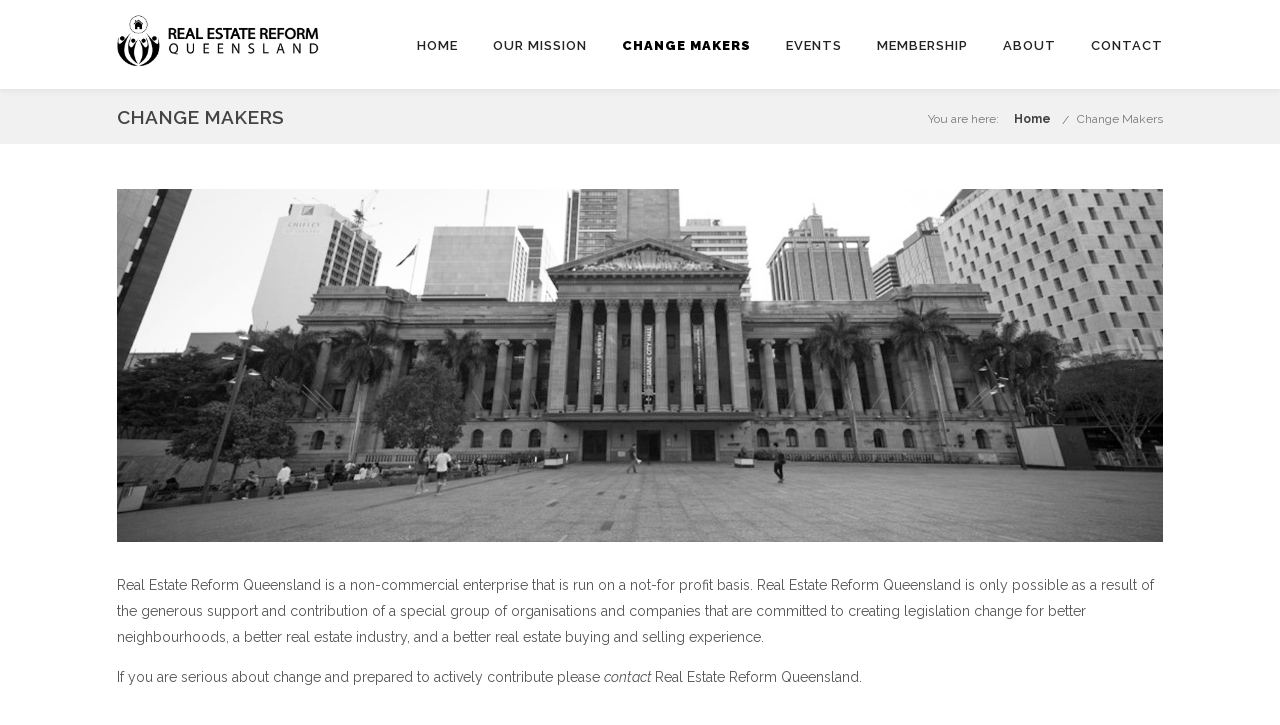

--- FILE ---
content_type: text/html; charset=UTF-8
request_url: https://realestatereform.org/change-makers/
body_size: 16573
content:

<!DOCTYPE html>

<html lang="en-US" class="css3transitions">
 
<head>
<!-- Google Tag Manager -->
                        <script>(function(w,d,s,l,i){w[l]=w[l]||[];w[l].push({'gtm.start':
                        new Date().getTime(),event:'gtm.js'});var f=d.getElementsByTagName(s)[0],
                        j=d.createElement(s),dl=l!='dataLayer'?'&l='+l:'';j.async=true;j.src=
                        'https://www.googletagmanager.com/gtm.js?id='+i+dl;f.parentNode.insertBefore(j,f);
                        })(window,document,'script','dataLayer','GTM-56B7PTG');</script>
                        <!-- End Google Tag Manager -->
    <meta charset="UTF-8" />

    

    <!-- Responsive Meta -->
     <meta name="viewport" content="width=device-width, initial-scale=1, maximum-scale=1"> 
    <!-- Pingback URL -->
    <link rel="pingback" href="https://realestatereform.org/xmlrpc.php" />

    <!-- Le HTML5 shim, for IE6-8 support of HTML5 elements -->

	<!--[if lt IE 9]>

	<script src="http://html5shim.googlecode.com/svn/trunk/html5.js"></script>

	<![endif]-->

    
<style type="text/css">
  	 p a{color: #10b8c7 !important;}
  	 p a:hover{color: #ad3841}
	 aside ul li{border-bottom:1px solid #e7e7e7;}
	 aside .tagcloud a:hover, .nav-growpop .icon-wrap, .woocommerce .widget_price_filter .ui-slider .ui-slider-range, .woocommerce-page .widget_price_filter .ui-slider .ui-slider-range, .woocommerce #content .quantity .minus:hover, .woocommerce #content .quantity .plus:hover, .woocommerce .quantity .minus:hover, .woocommerce .quantity .plus:hover, .woocommerce-page #content .quantity .minus:hover, .woocommerce-page #content .quantity .plus:hover, .woocommerce-page .quantity .minus:hover, .woocommerce-page .quantity .plus:hover{background:#ad3841;} 
	 .nav-growpop .icon-wrap{border:0px solid #ad3841;}
	 .accordion.style_1 .accordion-heading.in_head .accordion-toggle:before, .accordion.style_2 .accordion-heading.in_head .accordion-toggle:before, .accordion.style_3 .accordion-heading.in_head .accordion-toggle:before, .footer_social_icons.circle li:hover{background-color:#ad3841;} 
	 nav .menu li > ul.sub-menu li{border-bottom:1px solid #222222;}
	 .codeless_slider .swiper-slide .buttons a.bordered:hover, .header_12 .full_nav_menu nav ul > li:hover, .header_12 .full_nav_menu nav ul > li.current-menu-item, .header_12 .full_nav_menu nav ul > li.current-menu-parent, .header_12 .full_nav_menu nav ul > li:hover{background:#ad3841;}
	 .services_steps .icon_wrapper, .accordion.style_1 .accordion-heading.in_head .accordion-toggle:before{border:1px solid #ad3841;}
	 .blog-article.timeline-style .timeline .date, aside #s, #respond textarea, #respond input[type="text"], .recent_news.events .blog-item, .sticky,.post-password-form input[type="password"]{border:1px solid #e7e7e7;}
	 .recent_news.events .link, .header_12 .full_nav_menu nav ul > li{border-left:1px solid #e7e7e7;}
	 .header_12 .full_nav_menu nav ul > li:last-child{border-right:1px solid #e7e7e7; padding-right:20px !important;}
	 .timeline-border{background:#e7e7e7;}
	 	 .portfolio-item.basic .link, .skill .prog, .codeless_slider .swiper-slide .buttons.colors-light a.colored, .recent_news.events .blog-item:hover .link{background:#ad3841;}
	 .services_medium.style_1:hover .icon_wrapper, .services_medium.style_3:hover .icon_wrapper{background:#ad3841 !important;}
	 .services_medium.style_3:hover .icon_wrapper{border:2px solid #ad3841 !important;}
	 .blog-article .media .overlay{background:rgba(173, 56, 65, 0.8);}
	 .list li.titledesc dl dt .circle, .header_12 .after_navigation_widgetized #s{border:1px solid #e7e7e7;}
	 .blockquote{border-left:2px solid #ad3841;}
	 .header_page h1{line-height:80px;}
	 .services_media.style_2 h5{ 
		background:#ad3841;
	 }
	 .services_small .content div, .comment .comment_text{line-height: 26px;}
	  	 .services_large:hover .icon_wrapper, .services_steps:hover .icon_wrapper {background: #ad3841 ;}
	 .section-style.borders, .header_12 .full_nav_menu{border-top:1px solid #e7e7e7; border-bottom:1px solid #e7e7e7}
	 #comments{border-top:1px solid #e7e7e7;}
	 .not_found .search_field input[type="text"]{border:1px solid #e7e7e7;}
	 .background--dark nav .menu > li > a:hover, .background--dark header#header .header_tools .vert_mid > a:hover, .background--dark header#header .header_tools .vert_mid .cart .cart_icon:hover, .tabbable.style_1.tabs-left .nav-tabs li.active a, .contact_information dt i{color:#ad3841 !important;}
	 .social_icons_sc i:hover, .tabbable.tabs-top.style_1 .nav.nav-tabs li.active a, .vc_tta-tab.vc_active a .vc_tta-title-text {color:#ad3841;}
	  
	 .header_1.fullwidth_slider_page .top_wrapper, .header_4.fullwidth_slider_page .top_wrapper, .header_5.fullwidth_slider_page .top_wrapper,.header_5.page_header_yes .top_wrapper, .header_11.fullwidth_slider_page .top_wrapper{
	 	padding-top:150px;
	 }
	 	 .header_2 nav .menu>li.current-menu-item, .header_2 nav .menu>li.current-menu-parent, .header_2 nav .menu>li:hover{border-top:3px solid #ad3841;}
	 .header_2 nav .codeless_custom_menu_mega_menu{border-top:2px solid #ad3841;}
	 .header_2 nav .menu > li > ul.sub-menu{border-top:2px solid #ad3841;}

	 .header_3 nav .menu>li.current-menu-item, .header_3 nav .menu>li.current-menu-parent, .header_3 nav .menu>li:hover{border-top:3px solid #ad3841;}
	 .header_3 nav .codeless_custom_menu_mega_menu{border-top:2px solid #ad3841;}
	 .header_3 nav .menu > li > ul.sub-menu{border-top:2px solid #ad3841;} 
	   
	 .header_4 nav .menu li > ul, .header_4 nav .menu>li:hover, .header_4 nav .menu>li.current-menu-item, .header_4 nav .menu>li.current-menu-parent, .header_4 .codeless_custom_menu_mega_menu, .header_4 .codeless_custom_menu_mega_menu{background:rgba(34, 34, 34, 0.90) !important;}
	    
	 .header_4 .codeless_custom_menu_mega_menu ul.sub-menu{
	 	background:transparent !important; 
	 }
	 .header_4 nav .menu>li:hover a, .header_4 nav .menu>li.current-menu-item a, .header_4 nav .menu>li.current-menu-parent a{color:#fff;}
	 .header_4 nav .menu li > ul.sub-menu li{border-bottom:1px solid rgba(34,34,34,0);}
	 .header_4 .header_page.with_subtitle .titles{margin-top:75px;}
	 
	 .header_8 nav .menu>li.current-menu-item, .header_8 nav .menu>li.current-menu-parent, .header_8 nav .menu>li:hover{border-bottom:3px solid #ad3841;}
	 .header_9 nav .menu>li.current-menu-item > a, .header_9 nav .menu>li.current-menu-parent > a , .header_9 nav .menu>li > a:hover{border-bottom:1px solid #ad3841;}
	 
	 .header_10 .full_nav_menu .container{border-top:1px solid #e7e7e7;border-bottom:1px solid #e7e7e7;}
	 	 .header_10 .full_nav_menu .container{border-top:1px solid #e7e7e7;border-bottom:1px solid #e7e7e7;}
	 	 .header_11.sticky_header nav.left .menu > li:last-child{padding-right:20px; margin-right:; }
	 
	 	 .woocommerce ul.products li.product:hover .overlay, .woocommerce-page ul.products li.product:hover .overlay{background:rgba(255,255,255, 0.89 );}
	 .woocommerce #content div.product p.price, .woocommerce #content div.product span.price, .woocommerce div.product p.price, .woocommerce div.product span.price, .woocommerce-page #content div.product p.price, .woocommerce-page #content div.product span.price, .woocommerce-page div.product p.price, .woocommerce-page div.product span.price, .woocommerce .star-rating span, .woocommerce-page .star-rating span, .recent_news.events .link i{color: #ad3841;}
	 .header_tools .cart .checkout{
	 	border-top:1px solid #222222;
	 }
	 .header_tools .cart_icon i:before{line-height:20px;}
	  .header_tools .cart .content .cart_item{
	  	border-bottom:1px solid #222222;
	  }
	   .header_tools .cart .content .cart_item .description .price, .header_tools .cart .content .cart_item .description .price .amount, .header_tools .cart .cart_item .remove:after{
	  	color:#888;
	  }
	  .header_tools .cart .content .cart_item .description .title, .header_tools .cart .checkout .subtotal{
	  	color:#fff;
	  }
	  .header_tools .cart .content .cart_item .description .title:hover, .header_tools .cart .cart_item .remove:hover:after{color:#ad3841;}
	 .tabbable.style_1 .nav-tabs li a{font-weight: 600}
	 .portfolio-item.grayscale .project:after{
  		border-color: transparent transparent #ffffff transparent;
	 }

	 #logo img{margin-top:-80px; }
	 .portfolio_single ul.info li .title{
	 	text-transform: uppercase;
	 	font-weight: 	 }

	 .tabbable.tabs-top.style_1 .nav.nav-tabs li a{
	 	text-transform: uppercase;
	 }
	 .woocommerce #review_form #respond textarea, .woocommerce-page #review_form #respond textarea,.side-nav,.wpcf7-form-control-wrap input, .wpcf7-form-control-wrap textarea, .select2-drop-active, .woocommerce .woocommerce-ordering, .woocommerce-page .woocommerce-ordering, .woocommerce .woocommerce-error, .woocommerce .woocommerce-info, .woocommerce .woocommerce-message, .woocommerce-page .woocommerce-error, .woocommerce-page .woocommerce-info, .woocommerce-page .woocommerce-message, #mc_signup_form .mc_input{
		border:1px solid #e7e7e7 !important;
	 }

	 .side-nav li{
	 	border-bottom:1px solid #e7e7e7;
	 }

	 footer .widget_search input[type="text"]{
	 	background:#222222;
	 	color:#ffffff;
	 }

	 .codeless_news_slider .swiper-slide h1, .codeless_news_slider .featured_posts .featured h4{
	 	background:rgba(173, 56, 65, 0.8);
	 }

	 .extra_navigation h5.widget-title{
	 	text-transform:uppercase;
	 	font-weight:;
	 	font-size:15px;
	 	letter-spacing: :1px;
	 	line-height:20px;
	 }

	 .blog-article.grid-style .content h1, .latest_blog .blog-item .content h4, .recent_news .blog-item h4, .recent_news.events .blog-item dt .date{text-transform: uppercase}

	 .latest_blog .blog-item .content h4{font-weight:700;}
	 
	 .price_table  h1, .price_table .list ul li:before{color:#ad3841;}

	 .price_table.highlighted .price, .side-nav li.current_page_item, .p_pagination .pagination .current, .p_pagination .pagination a:hover{background:#ad3841;}
	
	 .btn-bt.business{
	 				color: #ffffff ;
				
													background: rgba(173,56,65, 0.70) ;
							
		
													border-color: rgba(68,68,68, 0.00) ;
					
					font-size: 13px ;
		
		
					text-transform: uppercase ;
		
					letter-spacing: 1px ;
			 }
	 
	 .btn-bt.business:hover{
	 		 		color: #ffffff ;
		
	 	 
	 				 						background: rgba(214,62,72, 1) ;
			
		
		
													border-color: rgba(68,68,68, 0.00) ;
				
			 }

	 .light .btn-bt.business, .fullscreen-blog-article .content.background--dark .btn-bt{
		
			 		color: #ffffff ;
		
																	background: rgba(173,56,65, 1.00) ;
					
													border-color: rgba(255,255,255, 0.00) ;
					
	 }

	 .light .btn-bt.business:hover, .fullscreen-blog-article .content.background--dark .btn-bt:hover{
		
			 		color: #ad3841 ;
		
													background: rgba(255,255,255, 1) ;
					
													border-color: rgba(255,255,255, 1) ;
					
	 }


	 	 	.fullscreen-blog-article .content{padding:4%;}
	 

	 
	@media (max-width: 979px) {
		 .header_5 .background--dark nav .menu > li > a{
		 	color: #222222 !important;
		 }
	}

	

	/* Layout Inner Container */

		@media (min-width: 981px) and (max-width: 1100px) {
		.container{	width:87% !important ; }
	}
	@media (min-width: 768px){
		.container{			
			max-width: 1100px !important;
		}
		.row .span12{
			width:100%; 
			margin-left:0 !important;
			padding-left:20px;
			box-sizing: border-box;
			-webkit-box-sizing: border-box;
			-moz-box-sizing: border-box;
		}
	}

	
	
	@media (min-width: 1101px) {
		.container{
							width:87%;
				max-width: 1100px !important;
					}

		.row .span12{
			
							width:100%;
				margin-left:0 !important;
				padding-left:20px;
				box-sizing: border-box;
				-webkit-box-sizing: border-box;
				-moz-box-sizing: border-box;
					}
		.testimonial_carousel .item{width:1100px;}
	}

	/* End Layout Inner Container */


	/* Layout Boxed */
	.boxed_layout{
		margin-top:30px !important;
		margin-bottom:30px !important;
				  -webkit-box-shadow:0 5px 19px 2px rgba(0,0,0,0.1);
		  -moz-box-shadow:0 5px 19px 2px rgba(0,0,0,0.1);
		  box-shadow:0 5px 19px 2px rgba(0,0,0,0.1);
			}
		
	
	.boxed_layout{			
		width:87% !important ;
		max-width: 1100px !important;
	}
	

		
	
	/* End Layout Boxed */

	@media (max-width: 480px){
				.header_tools{display:none !important;}
			}

</style> 

<style type="text/css">
/*#header{
margin: 0 auto;
}*/</style>

        <script type="text/javascript">
        /*jQuery(document).ready(function(){

});*/    </script>
    
        
    <script type="text/javascript">
        /*jQuery(document).ready(function(){

});*/    </script>
    
        

    <title>Change Makers &#8211; Real Estate Reform</title>

 <script type='text/javascript'>
 /* <![CDATA[ */  
var codeless_global = { 
 	ajaxurl: 'https://realestatereform.org/wp-admin/admin-ajax.php',
 	button_style: 'business'
 	}; 
 /* ]]> */ 
 </script>
 
 <meta name='robots' content='max-image-preview:large' />
	<style>img:is([sizes="auto" i], [sizes^="auto," i]) { contain-intrinsic-size: 3000px 1500px }</style>
	<link rel='dns-prefetch' href='//fonts.googleapis.com' />
<link rel="alternate" type="application/rss+xml" title="Real Estate Reform &raquo; Feed" href="https://realestatereform.org/feed/" />
<link rel="alternate" type="application/rss+xml" title="Real Estate Reform &raquo; Comments Feed" href="https://realestatereform.org/comments/feed/" />
<script type="text/javascript">
/* <![CDATA[ */
window._wpemojiSettings = {"baseUrl":"https:\/\/s.w.org\/images\/core\/emoji\/16.0.1\/72x72\/","ext":".png","svgUrl":"https:\/\/s.w.org\/images\/core\/emoji\/16.0.1\/svg\/","svgExt":".svg","source":{"concatemoji":"https:\/\/realestatereform.org\/wp-includes\/js\/wp-emoji-release.min.js?ver=6.8.3"}};
/*! This file is auto-generated */
!function(s,n){var o,i,e;function c(e){try{var t={supportTests:e,timestamp:(new Date).valueOf()};sessionStorage.setItem(o,JSON.stringify(t))}catch(e){}}function p(e,t,n){e.clearRect(0,0,e.canvas.width,e.canvas.height),e.fillText(t,0,0);var t=new Uint32Array(e.getImageData(0,0,e.canvas.width,e.canvas.height).data),a=(e.clearRect(0,0,e.canvas.width,e.canvas.height),e.fillText(n,0,0),new Uint32Array(e.getImageData(0,0,e.canvas.width,e.canvas.height).data));return t.every(function(e,t){return e===a[t]})}function u(e,t){e.clearRect(0,0,e.canvas.width,e.canvas.height),e.fillText(t,0,0);for(var n=e.getImageData(16,16,1,1),a=0;a<n.data.length;a++)if(0!==n.data[a])return!1;return!0}function f(e,t,n,a){switch(t){case"flag":return n(e,"\ud83c\udff3\ufe0f\u200d\u26a7\ufe0f","\ud83c\udff3\ufe0f\u200b\u26a7\ufe0f")?!1:!n(e,"\ud83c\udde8\ud83c\uddf6","\ud83c\udde8\u200b\ud83c\uddf6")&&!n(e,"\ud83c\udff4\udb40\udc67\udb40\udc62\udb40\udc65\udb40\udc6e\udb40\udc67\udb40\udc7f","\ud83c\udff4\u200b\udb40\udc67\u200b\udb40\udc62\u200b\udb40\udc65\u200b\udb40\udc6e\u200b\udb40\udc67\u200b\udb40\udc7f");case"emoji":return!a(e,"\ud83e\udedf")}return!1}function g(e,t,n,a){var r="undefined"!=typeof WorkerGlobalScope&&self instanceof WorkerGlobalScope?new OffscreenCanvas(300,150):s.createElement("canvas"),o=r.getContext("2d",{willReadFrequently:!0}),i=(o.textBaseline="top",o.font="600 32px Arial",{});return e.forEach(function(e){i[e]=t(o,e,n,a)}),i}function t(e){var t=s.createElement("script");t.src=e,t.defer=!0,s.head.appendChild(t)}"undefined"!=typeof Promise&&(o="wpEmojiSettingsSupports",i=["flag","emoji"],n.supports={everything:!0,everythingExceptFlag:!0},e=new Promise(function(e){s.addEventListener("DOMContentLoaded",e,{once:!0})}),new Promise(function(t){var n=function(){try{var e=JSON.parse(sessionStorage.getItem(o));if("object"==typeof e&&"number"==typeof e.timestamp&&(new Date).valueOf()<e.timestamp+604800&&"object"==typeof e.supportTests)return e.supportTests}catch(e){}return null}();if(!n){if("undefined"!=typeof Worker&&"undefined"!=typeof OffscreenCanvas&&"undefined"!=typeof URL&&URL.createObjectURL&&"undefined"!=typeof Blob)try{var e="postMessage("+g.toString()+"("+[JSON.stringify(i),f.toString(),p.toString(),u.toString()].join(",")+"));",a=new Blob([e],{type:"text/javascript"}),r=new Worker(URL.createObjectURL(a),{name:"wpTestEmojiSupports"});return void(r.onmessage=function(e){c(n=e.data),r.terminate(),t(n)})}catch(e){}c(n=g(i,f,p,u))}t(n)}).then(function(e){for(var t in e)n.supports[t]=e[t],n.supports.everything=n.supports.everything&&n.supports[t],"flag"!==t&&(n.supports.everythingExceptFlag=n.supports.everythingExceptFlag&&n.supports[t]);n.supports.everythingExceptFlag=n.supports.everythingExceptFlag&&!n.supports.flag,n.DOMReady=!1,n.readyCallback=function(){n.DOMReady=!0}}).then(function(){return e}).then(function(){var e;n.supports.everything||(n.readyCallback(),(e=n.source||{}).concatemoji?t(e.concatemoji):e.wpemoji&&e.twemoji&&(t(e.twemoji),t(e.wpemoji)))}))}((window,document),window._wpemojiSettings);
/* ]]> */
</script>
<link rel='stylesheet' id='cf7ic_style-css' href='https://realestatereform.org/wp-content/plugins/contact-form-7-image-captcha/css/cf7ic-style.css?ver=3.3.7' type='text/css' media='all' />
<link rel='stylesheet' id='layerslider-css' href='https://realestatereform.org/wp-content/plugins/LayerSlider/static/layerslider/css/layerslider.css?ver=6.6.4' type='text/css' media='all' />
<style id='wp-emoji-styles-inline-css' type='text/css'>

	img.wp-smiley, img.emoji {
		display: inline !important;
		border: none !important;
		box-shadow: none !important;
		height: 1em !important;
		width: 1em !important;
		margin: 0 0.07em !important;
		vertical-align: -0.1em !important;
		background: none !important;
		padding: 0 !important;
	}
</style>
<link rel='stylesheet' id='wp-block-library-css' href='https://realestatereform.org/wp-includes/css/dist/block-library/style.min.css?ver=6.8.3' type='text/css' media='all' />
<style id='classic-theme-styles-inline-css' type='text/css'>
/*! This file is auto-generated */
.wp-block-button__link{color:#fff;background-color:#32373c;border-radius:9999px;box-shadow:none;text-decoration:none;padding:calc(.667em + 2px) calc(1.333em + 2px);font-size:1.125em}.wp-block-file__button{background:#32373c;color:#fff;text-decoration:none}
</style>
<style id='global-styles-inline-css' type='text/css'>
:root{--wp--preset--aspect-ratio--square: 1;--wp--preset--aspect-ratio--4-3: 4/3;--wp--preset--aspect-ratio--3-4: 3/4;--wp--preset--aspect-ratio--3-2: 3/2;--wp--preset--aspect-ratio--2-3: 2/3;--wp--preset--aspect-ratio--16-9: 16/9;--wp--preset--aspect-ratio--9-16: 9/16;--wp--preset--color--black: #000000;--wp--preset--color--cyan-bluish-gray: #abb8c3;--wp--preset--color--white: #ffffff;--wp--preset--color--pale-pink: #f78da7;--wp--preset--color--vivid-red: #cf2e2e;--wp--preset--color--luminous-vivid-orange: #ff6900;--wp--preset--color--luminous-vivid-amber: #fcb900;--wp--preset--color--light-green-cyan: #7bdcb5;--wp--preset--color--vivid-green-cyan: #00d084;--wp--preset--color--pale-cyan-blue: #8ed1fc;--wp--preset--color--vivid-cyan-blue: #0693e3;--wp--preset--color--vivid-purple: #9b51e0;--wp--preset--gradient--vivid-cyan-blue-to-vivid-purple: linear-gradient(135deg,rgba(6,147,227,1) 0%,rgb(155,81,224) 100%);--wp--preset--gradient--light-green-cyan-to-vivid-green-cyan: linear-gradient(135deg,rgb(122,220,180) 0%,rgb(0,208,130) 100%);--wp--preset--gradient--luminous-vivid-amber-to-luminous-vivid-orange: linear-gradient(135deg,rgba(252,185,0,1) 0%,rgba(255,105,0,1) 100%);--wp--preset--gradient--luminous-vivid-orange-to-vivid-red: linear-gradient(135deg,rgba(255,105,0,1) 0%,rgb(207,46,46) 100%);--wp--preset--gradient--very-light-gray-to-cyan-bluish-gray: linear-gradient(135deg,rgb(238,238,238) 0%,rgb(169,184,195) 100%);--wp--preset--gradient--cool-to-warm-spectrum: linear-gradient(135deg,rgb(74,234,220) 0%,rgb(151,120,209) 20%,rgb(207,42,186) 40%,rgb(238,44,130) 60%,rgb(251,105,98) 80%,rgb(254,248,76) 100%);--wp--preset--gradient--blush-light-purple: linear-gradient(135deg,rgb(255,206,236) 0%,rgb(152,150,240) 100%);--wp--preset--gradient--blush-bordeaux: linear-gradient(135deg,rgb(254,205,165) 0%,rgb(254,45,45) 50%,rgb(107,0,62) 100%);--wp--preset--gradient--luminous-dusk: linear-gradient(135deg,rgb(255,203,112) 0%,rgb(199,81,192) 50%,rgb(65,88,208) 100%);--wp--preset--gradient--pale-ocean: linear-gradient(135deg,rgb(255,245,203) 0%,rgb(182,227,212) 50%,rgb(51,167,181) 100%);--wp--preset--gradient--electric-grass: linear-gradient(135deg,rgb(202,248,128) 0%,rgb(113,206,126) 100%);--wp--preset--gradient--midnight: linear-gradient(135deg,rgb(2,3,129) 0%,rgb(40,116,252) 100%);--wp--preset--font-size--small: 13px;--wp--preset--font-size--medium: 20px;--wp--preset--font-size--large: 36px;--wp--preset--font-size--x-large: 42px;--wp--preset--spacing--20: 0.44rem;--wp--preset--spacing--30: 0.67rem;--wp--preset--spacing--40: 1rem;--wp--preset--spacing--50: 1.5rem;--wp--preset--spacing--60: 2.25rem;--wp--preset--spacing--70: 3.38rem;--wp--preset--spacing--80: 5.06rem;--wp--preset--shadow--natural: 6px 6px 9px rgba(0, 0, 0, 0.2);--wp--preset--shadow--deep: 12px 12px 50px rgba(0, 0, 0, 0.4);--wp--preset--shadow--sharp: 6px 6px 0px rgba(0, 0, 0, 0.2);--wp--preset--shadow--outlined: 6px 6px 0px -3px rgba(255, 255, 255, 1), 6px 6px rgba(0, 0, 0, 1);--wp--preset--shadow--crisp: 6px 6px 0px rgba(0, 0, 0, 1);}:where(.is-layout-flex){gap: 0.5em;}:where(.is-layout-grid){gap: 0.5em;}body .is-layout-flex{display: flex;}.is-layout-flex{flex-wrap: wrap;align-items: center;}.is-layout-flex > :is(*, div){margin: 0;}body .is-layout-grid{display: grid;}.is-layout-grid > :is(*, div){margin: 0;}:where(.wp-block-columns.is-layout-flex){gap: 2em;}:where(.wp-block-columns.is-layout-grid){gap: 2em;}:where(.wp-block-post-template.is-layout-flex){gap: 1.25em;}:where(.wp-block-post-template.is-layout-grid){gap: 1.25em;}.has-black-color{color: var(--wp--preset--color--black) !important;}.has-cyan-bluish-gray-color{color: var(--wp--preset--color--cyan-bluish-gray) !important;}.has-white-color{color: var(--wp--preset--color--white) !important;}.has-pale-pink-color{color: var(--wp--preset--color--pale-pink) !important;}.has-vivid-red-color{color: var(--wp--preset--color--vivid-red) !important;}.has-luminous-vivid-orange-color{color: var(--wp--preset--color--luminous-vivid-orange) !important;}.has-luminous-vivid-amber-color{color: var(--wp--preset--color--luminous-vivid-amber) !important;}.has-light-green-cyan-color{color: var(--wp--preset--color--light-green-cyan) !important;}.has-vivid-green-cyan-color{color: var(--wp--preset--color--vivid-green-cyan) !important;}.has-pale-cyan-blue-color{color: var(--wp--preset--color--pale-cyan-blue) !important;}.has-vivid-cyan-blue-color{color: var(--wp--preset--color--vivid-cyan-blue) !important;}.has-vivid-purple-color{color: var(--wp--preset--color--vivid-purple) !important;}.has-black-background-color{background-color: var(--wp--preset--color--black) !important;}.has-cyan-bluish-gray-background-color{background-color: var(--wp--preset--color--cyan-bluish-gray) !important;}.has-white-background-color{background-color: var(--wp--preset--color--white) !important;}.has-pale-pink-background-color{background-color: var(--wp--preset--color--pale-pink) !important;}.has-vivid-red-background-color{background-color: var(--wp--preset--color--vivid-red) !important;}.has-luminous-vivid-orange-background-color{background-color: var(--wp--preset--color--luminous-vivid-orange) !important;}.has-luminous-vivid-amber-background-color{background-color: var(--wp--preset--color--luminous-vivid-amber) !important;}.has-light-green-cyan-background-color{background-color: var(--wp--preset--color--light-green-cyan) !important;}.has-vivid-green-cyan-background-color{background-color: var(--wp--preset--color--vivid-green-cyan) !important;}.has-pale-cyan-blue-background-color{background-color: var(--wp--preset--color--pale-cyan-blue) !important;}.has-vivid-cyan-blue-background-color{background-color: var(--wp--preset--color--vivid-cyan-blue) !important;}.has-vivid-purple-background-color{background-color: var(--wp--preset--color--vivid-purple) !important;}.has-black-border-color{border-color: var(--wp--preset--color--black) !important;}.has-cyan-bluish-gray-border-color{border-color: var(--wp--preset--color--cyan-bluish-gray) !important;}.has-white-border-color{border-color: var(--wp--preset--color--white) !important;}.has-pale-pink-border-color{border-color: var(--wp--preset--color--pale-pink) !important;}.has-vivid-red-border-color{border-color: var(--wp--preset--color--vivid-red) !important;}.has-luminous-vivid-orange-border-color{border-color: var(--wp--preset--color--luminous-vivid-orange) !important;}.has-luminous-vivid-amber-border-color{border-color: var(--wp--preset--color--luminous-vivid-amber) !important;}.has-light-green-cyan-border-color{border-color: var(--wp--preset--color--light-green-cyan) !important;}.has-vivid-green-cyan-border-color{border-color: var(--wp--preset--color--vivid-green-cyan) !important;}.has-pale-cyan-blue-border-color{border-color: var(--wp--preset--color--pale-cyan-blue) !important;}.has-vivid-cyan-blue-border-color{border-color: var(--wp--preset--color--vivid-cyan-blue) !important;}.has-vivid-purple-border-color{border-color: var(--wp--preset--color--vivid-purple) !important;}.has-vivid-cyan-blue-to-vivid-purple-gradient-background{background: var(--wp--preset--gradient--vivid-cyan-blue-to-vivid-purple) !important;}.has-light-green-cyan-to-vivid-green-cyan-gradient-background{background: var(--wp--preset--gradient--light-green-cyan-to-vivid-green-cyan) !important;}.has-luminous-vivid-amber-to-luminous-vivid-orange-gradient-background{background: var(--wp--preset--gradient--luminous-vivid-amber-to-luminous-vivid-orange) !important;}.has-luminous-vivid-orange-to-vivid-red-gradient-background{background: var(--wp--preset--gradient--luminous-vivid-orange-to-vivid-red) !important;}.has-very-light-gray-to-cyan-bluish-gray-gradient-background{background: var(--wp--preset--gradient--very-light-gray-to-cyan-bluish-gray) !important;}.has-cool-to-warm-spectrum-gradient-background{background: var(--wp--preset--gradient--cool-to-warm-spectrum) !important;}.has-blush-light-purple-gradient-background{background: var(--wp--preset--gradient--blush-light-purple) !important;}.has-blush-bordeaux-gradient-background{background: var(--wp--preset--gradient--blush-bordeaux) !important;}.has-luminous-dusk-gradient-background{background: var(--wp--preset--gradient--luminous-dusk) !important;}.has-pale-ocean-gradient-background{background: var(--wp--preset--gradient--pale-ocean) !important;}.has-electric-grass-gradient-background{background: var(--wp--preset--gradient--electric-grass) !important;}.has-midnight-gradient-background{background: var(--wp--preset--gradient--midnight) !important;}.has-small-font-size{font-size: var(--wp--preset--font-size--small) !important;}.has-medium-font-size{font-size: var(--wp--preset--font-size--medium) !important;}.has-large-font-size{font-size: var(--wp--preset--font-size--large) !important;}.has-x-large-font-size{font-size: var(--wp--preset--font-size--x-large) !important;}
:where(.wp-block-post-template.is-layout-flex){gap: 1.25em;}:where(.wp-block-post-template.is-layout-grid){gap: 1.25em;}
:where(.wp-block-columns.is-layout-flex){gap: 2em;}:where(.wp-block-columns.is-layout-grid){gap: 2em;}
:root :where(.wp-block-pullquote){font-size: 1.5em;line-height: 1.6;}
</style>
<link rel='stylesheet' id='contact-form-7-css' href='https://realestatereform.org/wp-content/plugins/contact-form-7/includes/css/styles.css?ver=6.1.4' type='text/css' media='all' />
<link rel='stylesheet' id='rs-plugin-settings-css' href='https://realestatereform.org/wp-content/plugins/revslider/public/assets/css/settings.css?ver=5.4.6.4' type='text/css' media='all' />
<style id='rs-plugin-settings-inline-css' type='text/css'>
#rs-demo-id {}
</style>
<link rel='stylesheet' id='bootstrap-css' href='https://realestatereform.org/wp-content/themes/specular/css/bootstrap.css?ver=6.8.3' type='text/css' media='all' />
<link rel='stylesheet' id='flexslider-css' href='https://realestatereform.org/wp-content/plugins/js_composer/assets/lib/bower/flexslider/flexslider.min.css?ver=5.4.5' type='text/css' media='all' />
<link rel='stylesheet' id='specular-shortcodes-css' href='https://realestatereform.org/wp-content/themes/specular/css/shortcodes.css?ver=6.8.3' type='text/css' media='all' />
<link rel='stylesheet' id='specular-animate-css' href='https://realestatereform.org/wp-content/themes/specular/css/animate.min.css?ver=6.8.3' type='text/css' media='all' />
<link rel='stylesheet' id='style-css' href='https://realestatereform.org/wp-content/themes/specular/style.css?ver=6.8.3' type='text/css' media='all' />
<link rel='stylesheet' id='bootstrap-responsive-css' href='https://realestatereform.org/wp-content/themes/specular/css/bootstrap-responsive.css?ver=6.8.3' type='text/css' media='all' />
<link rel='stylesheet' id='jquery.fancybox-css' href='https://realestatereform.org/wp-content/themes/specular/fancybox/source/jquery.fancybox.css?v=2.1.2&#038;ver=6.8.3' type='text/css' media='all' />
<link rel='stylesheet' id='vector-icons-css' href='https://realestatereform.org/wp-content/themes/specular/css/vector-icons.css?ver=6.8.3' type='text/css' media='all' />
<link rel='stylesheet' id='font-awesome-css' href='https://realestatereform.org/wp-content/themes/specular/css/font-awesome.min.css?ver=6.8.3' type='text/css' media='all' />
<link rel='stylesheet' id='linecon-css' href='https://realestatereform.org/wp-content/themes/specular/css/linecon.css?ver=6.8.3' type='text/css' media='all' />
<link rel='stylesheet' id='steadysets-css' href='https://realestatereform.org/wp-content/themes/specular/css/steadysets.css?ver=6.8.3' type='text/css' media='all' />
<link rel='stylesheet' id='hoverex-css' href='https://realestatereform.org/wp-content/themes/specular/css/hoverex-all.css?ver=6.8.3' type='text/css' media='all' />
<link rel='stylesheet' id='jquery.easy-pie-chart-css' href='https://realestatereform.org/wp-content/themes/specular/css/jquery.easy-pie-chart.css?ver=6.8.3' type='text/css' media='all' />
<link rel='stylesheet' id='idangerous.swiper-css' href='https://realestatereform.org/wp-content/themes/specular/css/idangerous.swiper.css?ver=6.8.3' type='text/css' media='all' />
<link rel='stylesheet' id='js_composer_front-css' href='https://realestatereform.org/wp-content/plugins/js_composer/assets/css/js_composer.min.css?ver=5.4.5' type='text/css' media='all' />
<link rel='stylesheet' id='redux-google-fonts-cl_redata-css' href='https://fonts.googleapis.com/css?family=Raleway%3A100%2C200%2C300%2C400%2C500%2C600%2C700%2C800%2C900%2C100italic%2C200italic%2C300italic%2C400italic%2C500italic%2C600italic%2C700italic%2C800italic%2C900italic%7COpen+Sans&#038;subset=latin&#038;ver=6.8.3' type='text/css' media='all' />
<script type="text/javascript" src="https://realestatereform.org/wp-includes/js/jquery/jquery.min.js?ver=3.7.1" id="jquery-core-js"></script>
<script type="text/javascript" src="https://realestatereform.org/wp-includes/js/jquery/jquery-migrate.min.js?ver=3.4.1" id="jquery-migrate-js"></script>
<script type="text/javascript" id="layerslider-greensock-js-extra">
/* <![CDATA[ */
var LS_Meta = {"v":"6.6.4"};
/* ]]> */
</script>
<script type="text/javascript" data-cfasync="false" src="https://realestatereform.org/wp-content/plugins/LayerSlider/static/layerslider/js/greensock.js?ver=1.19.0" id="layerslider-greensock-js"></script>
<script type="text/javascript" data-cfasync="false" src="https://realestatereform.org/wp-content/plugins/LayerSlider/static/layerslider/js/layerslider.kreaturamedia.jquery.js?ver=6.6.4" id="layerslider-js"></script>
<script type="text/javascript" data-cfasync="false" src="https://realestatereform.org/wp-content/plugins/LayerSlider/static/layerslider/js/layerslider.transitions.js?ver=6.6.4" id="layerslider-transitions-js"></script>
<script type="text/javascript" src="https://realestatereform.org/wp-content/plugins/revslider/public/assets/js/jquery.themepunch.tools.min.js?ver=5.4.6.4" id="tp-tools-js"></script>
<script type="text/javascript" src="https://realestatereform.org/wp-content/plugins/revslider/public/assets/js/jquery.themepunch.revolution.min.js?ver=5.4.6.4" id="revmin-js"></script>
<meta name="generator" content="Powered by LayerSlider 6.6.4 - Multi-Purpose, Responsive, Parallax, Mobile-Friendly Slider Plugin for WordPress." />
<!-- LayerSlider updates and docs at: https://layerslider.kreaturamedia.com -->
<link rel="https://api.w.org/" href="https://realestatereform.org/wp-json/" /><link rel="alternate" title="JSON" type="application/json" href="https://realestatereform.org/wp-json/wp/v2/pages/209" /><link rel="EditURI" type="application/rsd+xml" title="RSD" href="https://realestatereform.org/xmlrpc.php?rsd" />
<meta name="generator" content="WordPress 6.8.3" />
<link rel="canonical" href="https://realestatereform.org/change-makers/" />
<link rel='shortlink' href='https://realestatereform.org/?p=209' />
<link rel="alternate" title="oEmbed (JSON)" type="application/json+oembed" href="https://realestatereform.org/wp-json/oembed/1.0/embed?url=https%3A%2F%2Frealestatereform.org%2Fchange-makers%2F" />
<link rel="alternate" title="oEmbed (XML)" type="text/xml+oembed" href="https://realestatereform.org/wp-json/oembed/1.0/embed?url=https%3A%2F%2Frealestatereform.org%2Fchange-makers%2F&#038;format=xml" />
<style type="text/css">.recentcomments a{display:inline !important;padding:0 !important;margin:0 !important;}</style><meta name="generator" content="Powered by WPBakery Page Builder - drag and drop page builder for WordPress."/>
<!--[if lte IE 9]><link rel="stylesheet" type="text/css" href="https://realestatereform.org/wp-content/plugins/js_composer/assets/css/vc_lte_ie9.min.css" media="screen"><![endif]--><meta name="generator" content="Powered by Slider Revolution 5.4.6.4 - responsive, Mobile-Friendly Slider Plugin for WordPress with comfortable drag and drop interface." />
<script type="text/javascript">function setREVStartSize(e){
				try{ var i=jQuery(window).width(),t=9999,r=0,n=0,l=0,f=0,s=0,h=0;					
					if(e.responsiveLevels&&(jQuery.each(e.responsiveLevels,function(e,f){f>i&&(t=r=f,l=e),i>f&&f>r&&(r=f,n=e)}),t>r&&(l=n)),f=e.gridheight[l]||e.gridheight[0]||e.gridheight,s=e.gridwidth[l]||e.gridwidth[0]||e.gridwidth,h=i/s,h=h>1?1:h,f=Math.round(h*f),"fullscreen"==e.sliderLayout){var u=(e.c.width(),jQuery(window).height());if(void 0!=e.fullScreenOffsetContainer){var c=e.fullScreenOffsetContainer.split(",");if (c) jQuery.each(c,function(e,i){u=jQuery(i).length>0?u-jQuery(i).outerHeight(!0):u}),e.fullScreenOffset.split("%").length>1&&void 0!=e.fullScreenOffset&&e.fullScreenOffset.length>0?u-=jQuery(window).height()*parseInt(e.fullScreenOffset,0)/100:void 0!=e.fullScreenOffset&&e.fullScreenOffset.length>0&&(u-=parseInt(e.fullScreenOffset,0))}f=u}else void 0!=e.minHeight&&f<e.minHeight&&(f=e.minHeight);e.c.closest(".rev_slider_wrapper").css({height:f})					
				}catch(d){console.log("Failure at Presize of Slider:"+d)}
			};</script>
		<style type="text/css" id="wp-custom-css">
			#logo img {
    max-height: 85px;
    padding: 79px 0 5px;
}
.vc_btn3.vc_btn3-color-grey.vc_btn3-style-modern {
    color: #fff!important;
    border-color: #EBEBEB;
    background-color: #333!important;
}
.makingchange-gallery img {
    display:  block;
    padding-bottom: 5px;
}
.makingchange-gallery a{
	color:#555!important;
	line-height:16px;
}
.makingchange-gallery p {
    font-weight: bold;
    text-transform: uppercase;
	
	line-height:19px;
}
.header_4 nav .menu li > ul, .header_4 nav .menu>li:hover, .header_4 nav .menu>li.current-menu-item, .header_4 nav .menu>li.current-menu-parent, .header_4 .codeless_custom_menu_mega_menu, .header_4 .codeless_custom_menu_mega_menu {
    background: transparent!important;
}
 .header_4 nav .menu>li.current-menu-item a, .header_4 nav .menu>li.current-menu-parent a {
    color: #000!important;
    font-weight: 900!important;
}
.header_4 nav .menu>li:hover a{
	color:#000!important;
}
.header_page {
    max-height: 55px;
    background: #f1f1f1;
}
.header_page h1 {
    line-height: 57px;
    font-size: 19px!important;
}
.page_header_yes #content {
    padding-top: 45px!important;
}
div#search-6 {
    display: none;
}
footer .span6 {
    width:  100%!important;
    text-align: center;
    min-height: auto!important;
}
.row-fluid.ff {
    padding: 0 !important;
}
div#text-5 {
    padding: 20px 0 4px;
}
.vc_row.section-style, .vc_row.standard_section {
    margin-bottom: 30px!important;
}
#content {
    padding-bottom: 15px!important;
}
nav .menu > li {
    padding-right: 0!important;
    padding-left: 35px!important;
}
ul#menu-menu-bar {
    height: auto;
    padding: 46px 0 30px;
}
header#header .row-fluid .span12, .header_wrapper {
    height: auto!important;
}
.vc_btn3-container.vc_btn3-inline {
    margin-bottom: 0;
}
.container {
    max-width: 1046px!important;
}
div#wpcf7-f224-p219-o1 p {
    width: 48%;
    float:  left;
    margin: 0 2% 14px 0;
}

div#wpcf7-f224-p219-o1 input,div#wpcf7-f240-p236-o1 input,div#wpcf7-f240-p236-o1 textarea {
    background: #f1f1f1;
}
input.wpcf7-form-control.wpcf7-submit.btn-bt.business,div#wpcf7-f240-p236-o1 .wpcf7-submit {
    background: #333!important;
}
@media all and (min-width:768px){
	section#content {
    min-height: 100vh;
	}
}
@media all and (max-width:768px){
	.menu-small ul li a {
    padding-left: 20px;
}
	.span12 {
    width: 100%!important;
}
	div#wpcf7-f224-p219-o1 p {
    width: 100%;
    float:  none;
    margin: 0 0 14px 0;
}
	.container {
    padding: 0 20px;
}
	footer#footer .inner .row-fluid.ff .span12:first-child:last-child {
    margin: 0 auto!important;
    left: 0;
    text-align: center;
    width: 100%!important;
    padding-bottom: 0!important;
}
}
@media all and (max-width:480px){
	
	#logo img {
    max-height: 69px!important;
    margin-top: -25px;
    float: left!important;
    margin-right: 45px;
}
	#logo img {
    padding: 24px 0 5px!important;
}
}		</style>
		<style type="text/css" title="dynamic-css" class="options-output">#logo img{height:160px;}header#header .row-fluid .span12,.header_wrapper{height:150px;}.header_1 header#header:not(.transparent), .header_2 header#header, .header_3.header_wrapper header > .container,  .header_4 header#header:not(.transparent),  .header_5 header#header:not(.transparent), .header_6 header#header, .header_6 .full_nav_menu, .header_7.header_wrapper, .header_8.header_wrapper, .header_9.header_wrapper, .header_10.header_wrapper, .header_10 .full_nav_menu, .header_11.header_wrapper:not(.transparent){background-color:#ffffff;}.header_wrapper{border-bottom:0px solid #e1e1e1;}nav .menu > li > a, nav .menu > li.hasSubMenu:after,header#header .header_tools .vert_mid > a:not(#trigger-overlay), header#header .header_tools .cart .cart_icon{font-family:Raleway;text-align:center;text-transform:uppercase;line-height:20px;letter-spacing:1px;font-weight:600;color:#222222;font-size:13px;}nav .menu > li{padding-right:20px;padding-left:20px;}nav .menu > li > ul.sub-menu,nav .menu > li > ul.sub-menu ul{width:220px;}nav .menu li > ul,.codeless_custom_menu_mega_menu,.menu-small,.header_tools .cart .content{background-color:#222222;}nav .menu li > ul.sub-menu li{color:#222222;}nav .menu li > ul.sub-menu li, .menu-small ul li a{text-transform:uppercase;letter-spacing:0.3px;color:#888;font-size:11px;}nav .codeless_custom_menu_mega_menu ul>li h6, .menu-small ul.menu .codeless_custom_menu_mega_menu h6, .menu-small ul.menu > li > a {text-transform:uppercase;letter-spacing:1px;color:#fff;font-size:14px;}.top_nav{background-color:#f5f5f5;}.top_nav{border-top:0px solid ;}.top_nav{border-bottom:0px solid ;}.top_nav{font-family:"Open Sans";font-weight:normal;font-style:normal;color:#999;font-size:11px;}.top_nav, .top_nav .widget{height:5px;}.header_page,.header_page{height:80px;}.header_page,.header_page{color:#444444;}.header_page, #slider-fullwidth{border-bottom:0px solid ;}.sticky_header header#header .row-fluid .span12,.sticky_header .header_wrapper{height:10px;}.sticky_header header#header{background-color:rgba(255,255,255,0.8);}.header_11 nav li > a:hover, .header_11 nav li.current-menu-item > a, .header_11 nav li.current-menu-parent > a ,.header_10 nav li > a:hover, .header_10 nav li.current-menu-item > a, .header_10 nav li.current-menu-parent > a ,.header_9 nav li > a:hover, .header_9 nav li.current-menu-item > a, .header_9 nav li.current-menu-parent > a ,.header_8 nav li > a:hover, .header_8 nav li.current-menu-item > a, .header_8 nav li.current-menu-parent > a ,.header_7 nav li > a:hover, .header_7 nav li.current-menu-item > a, .header_7 nav li.current-menu-parent > a ,.header_6 nav li > a:hover, .header_6 nav li.current-menu-item > a, .header_6 nav li.current-menu-parent > a ,.header_5 nav li > a:hover, .header_5 nav li.current-menu-item > a, .header_5 nav li.current-menu-parent > a ,.header_3 nav li > a:hover, .header_3 nav li.current-menu-item > a, .header_3 nav li.current-menu-parent > a ,.header_2 nav li > a:hover, .header_2 nav li.current-menu-item > a, .header_2 nav li.current-menu-parent > a ,.codeless_slider .swiper-slide .buttons.colors-light a.colored:hover *,.services_steps .icon_wrapper i,.testimonial_carousel .item .param span,.services_large .icon_wrapper i,.animated_counter i,.services_medium.style_1 i,.services_small dt i,.single_staff .social_widget li a:hover i,.single_staff .position,.list li.titledesc dl dt i,.list li.simple i,.page_parents li a:hover,#portfolio-filter ul li.active a,.content_portfolio.fullwidth #portfolio-filter ul li.active a,a:hover,.header_1 nav li.current-menu-item > a,.blog-article h1 a:hover, .blog-article.timeline-style .content .quote i,.header_1 nav li.current-menu-item:after,.header_1 nav li > a:hover,.header_1 nav li:hover:after,header#header .header_tools > a:hover,footer#footer a:hover,aside ul li:hover:after,.highlights{color:#ad3841;}body{color:#555555;}h1,h2,h3,h4,h5,h6,.portfolio_single ul.info li .title, .skill_title{color:#444444;}.p_pagination .pagination span, .pagination a,.testimonial_cycle .item p,#portfolio-filter ul li.active, #faq-filter ul li.active, .accordion.style_2 .accordion-heading .accordion-toggle, .services_medium.style_1 .icon_wrapper, .skill{background-color:#f5f5f5;}#content{background-color:transparent;}.header_page.normal h1{text-transform:uppercase;font-size:24px;}.header_page.with_subtitle.normal .titles h1{text-transform:uppercase;font-size:20px;}.header_page.with_subtitle.normal .titles h3{text-transform:none;font-weight:400;font-size:13px;}.header_page.centered h1{text-transform:none;font-size:38px;}.header_page.with_subtitle.centered .titles h1{text-transform:uppercase;letter-spacing:4px;font-size:48px;}.header_page.with_subtitle.centered .titles h3{text-transform:none;font-size:26px;}footer#footer .widget-title{text-transform:uppercase;letter-spacing:1px;font-weight:700;color:#cdcdcd;}footer#footer, footer#footer .contact_information dd .title{color:#ffffff;}footer#footer a, footer#footer .contact_information dd p{color:#cdcdcd;}footer#footer .inner{background-color:#1c1c1c;}#copyright, footer .widget_recent_comments li, footer .tagcloud a{background-color:#222222;}footer#footer{border-top:0px solid ;}.footer_social_icons.circle li{background-color:#ffffff;}.footer_social_icons.circle li a i{color:#222222;}.blog-article.standard-style .content h1, .blog-article.alternative-style .content h1, .blog-article.timeline-style .content h1{text-transform:uppercase;line-height:30px;font-weight:700;color:#444444;font-size:20px;}.blog-article.alternate-style .info, .blog-article.timeline-style .info, .blog-article.standard-style .info, .blog-article.grid-style .info, .fullscreen-single .info, .recent_news .blog-item .info, .latest_blog .blog-item .info {line-height:20px;color:#999999;font-size:12px;}.blog-article.alternate-style .info i, .blog-article.timeline-style .info i, .blog-article.standard-style .info i, .blog-article.grid-style .info, .fullscreen-single .info i, .latest_blog .blog-item .info i, .recent_news .blog-item .info i {font-size:15px;}.blog-article.timeline-style .post_box, .blog-article.grid-style .gridbox{background-color:#ffffff;}.fullscreen-blog-article .content{background-color:#ffffff;}aside .widget-title, .portfolio_single h4{text-transform:uppercase;line-height:20px;letter-spacing:1px;color:#444444;font-size:15px;}aside .widget-title{margin-bottom:24px;}aside .widget{margin-bottom:35px;}aside .tagcloud a{background-color:#222222;}aside .tagcloud a{color:#ffffff;}.codeless_slider_wrapper{background-color:#222222;}#portfolio-filter ul li a, #faq-filter ul li a{text-transform:uppercase;letter-spacing:1px;color:#bebebe;}#portfolio-filter ul li.active a, #portfolio-filter ul li a:hover, #faq-filter ul li.active a, #faq-filter ul li a:hover{color:#222222;}.content_portfolio.fullwidth .filter-row{background-color:#222222;}.content_portfolio.fullwidth #portfolio-filter ul li a{color:rgba(255,255,255,0.8);}.content_portfolio.fullwidth #portfolio-filter ul li a:hover{color:#ffffff;}.portfolio-item.overlayed .tpl2 .bg{background-color:rgba(16,184,199,0.9);}.portfolio-item.overlayed h4{text-transform:uppercase;color:#fff;}.portfolio-item.overlayed h6{text-transform:none;color:#fff;font-size:14px;}.portfolio-item.grayscale .project{background-color:#ffffff;}.portfolio-item.grayscale .project h6{color:#bebebe;}.portfolio-item.basic .bg{background-color:rgba(255,255,255,0.9);}.portfolio-item.basic .link{color:#ffffff;}.portfolio-item.basic .show_text h5{text-align:center;text-transform:uppercase;letter-spacing:1px;color:#222;}.portfolio-item.basic .show_text h6{text-align:center;font-weight:400;color:#888;}.accordion.style_2 .accordion-heading .accordion-toggle, .accordion.style_1 .accordion-heading .accordion-toggle{text-transform:uppercase;letter-spacing:1px;color:#555;font-size:15px;}.accordion.style_1 .accordion-heading.in_head .accordion-toggle, .accordion.style_2 .accordion-heading.in_head .accordion-toggle{color:#222222;}.block_title.column_title h1{text-align:left;text-transform:uppercase;line-height:50px;letter-spacing:4px;color:#222;}.block_title.column_title h2{text-align:left;text-transform:none;font-weight:700;color:#444444;}.block_title.section_title h1{text-transform:uppercase;line-height:38px;letter-spacing:1.5px;font-weight:700;}.block_title.section_title p{line-height:20px;font-weight:400;color:#555;font-size:14px;}.odometer{line-height:48px;letter-spacing:-1px;color:#444;font-size:48px;}.testimonial_carousel .item p{line-height:30px;color:#444;font-size:18px;}.textbar h2{text-transform:none;letter-spacing:0px;color:#222;font-size:24px;}.woocommerce #content div.product .product_title, .woocommerce div.product .product_title, .woocommerce-page #content div.product .product_title, .woocommerce-page div.product .product_title, .woocommerce ul.products li.product h6, .woocommerce-page ul.products li.product h6{text-transform:uppercase;letter-spacing:1.5px;font-weight:700;}body{font-family:Raleway;line-height:26px;font-weight:400;font-style:normal;color:#555555;font-size:14px;}h1,h2,h3,h4,h5,h6,.skill_title{font-family:Raleway;font-weight:600;font-style:normal;}h1{line-height:24px;font-size:16px;}h2{line-height:30px;font-size:32px;}h3{line-height:26px;font-size:18px;}h4{line-height:24px;font-size:16px;}h5{line-height:22px;font-size:15px;}h6{line-height:20px;font-size:14px;}.vc_row.section-style, .vc_row.standard_section{margin-bottom:85px;}#content{padding-top:85px;padding-bottom:85px;}</style><noscript><style type="text/css"> .wpb_animate_when_almost_visible { opacity: 1; }</style></noscript>
</head>

<!-- End of Header -->

<body  class="wp-singular page-template-default page page-id-209 wp-theme-specular header_4 page_header_yes nicescroll header_shadow_full wpb-js-composer js-comp-ver-5.4.5 vc_responsive">



<div class="viewport">

<!-- Used for boxed layout -->
    

    <!-- Start Top Navigation -->
    
    <!-- End of Top Navigation -->

        
    
    
     

    <!-- Header BEGIN -->
    <div  class="header_wrapper  header_4 background--light ">
        <header id="header" class=" ">
                        <div class="container">
                    	   <div class="row-fluid">
                    <div class="span12">
                        

                        
                        <!-- Logo -->
                                                <div id="logo" class="">
                            <a href='https://realestatereform.org/'><img class='dark' src=https://realestatereform.org/wp-content/uploads/2018/06/RER-LOGO_horizontal3.png alt='' /><img class='light' src=http://104.131.255.213/specular/sliding/wp-content/themes/specular/img/logo_light.png alt='' /></a>  
                        </div>
                        <!-- #logo END -->

                        
                        
                        
                        <!-- Navigation -->

    			         
                        
                        	
                        
                                                <div id="navigation" class="nav_top pull-right  ">
                            <nav>
                            <ul id="menu-menu-bar" class="menu codeless_megemenu"><li id="menu-item-248" class="menu-item menu-item-type-post_type menu-item-object-page menu-item-home" data-bg=""><a href="https://realestatereform.org/">HOME</a></li>
<li id="menu-item-247" class="menu-item menu-item-type-post_type menu-item-object-page" data-bg=""><a href="https://realestatereform.org/our-mission/">Our Mission</a></li>
<li id="menu-item-246" class="menu-item menu-item-type-post_type menu-item-object-page current-menu-item page_item page-item-209 current_page_item" data-bg=""><a href="https://realestatereform.org/change-makers/">Change Makers</a></li>
<li id="menu-item-245" class="menu-item menu-item-type-post_type menu-item-object-page" data-bg=""><a href="https://realestatereform.org/events/">Events</a></li>
<li id="menu-item-244" class="menu-item menu-item-type-post_type menu-item-object-page" data-bg=""><a href="https://realestatereform.org/membership/">Membership</a></li>
<li id="menu-item-243" class="menu-item menu-item-type-post_type menu-item-object-page" data-bg=""><a href="https://realestatereform.org/about/">About</a></li>
<li id="menu-item-242" class="menu-item menu-item-type-post_type menu-item-object-page" data-bg=""><a href="https://realestatereform.org/contact/">Contact</a></li>
</ul> 
                            </nav>
                        </div>
                         

                        <!-- #navigation -->

                         <!-- End custom menu here -->
                            		    	         <a href="#" class="mobile_small_menu open"></a>
                                                
                                                


                    </div>
                </div>
                                
                        </div>  
                                    
                        <!-- Responsive Menu -->
                <div class="row-fluid">
                    <div class="menu-small">
	
	<ul id="mobile-menu" class="menu codeless_megemenu"><li id="responsive-menu-item-248" class="menu-item menu-item-type-post_type menu-item-object-page menu-item-home" data-bg=""><a href="https://realestatereform.org/">HOME</a></li>
<li id="responsive-menu-item-247" class="menu-item menu-item-type-post_type menu-item-object-page" data-bg=""><a href="https://realestatereform.org/our-mission/">Our Mission</a></li>
<li id="responsive-menu-item-246" class="menu-item menu-item-type-post_type menu-item-object-page current-menu-item page_item page-item-209 current_page_item" data-bg=""><a href="https://realestatereform.org/change-makers/">Change Makers</a></li>
<li id="responsive-menu-item-245" class="menu-item menu-item-type-post_type menu-item-object-page" data-bg=""><a href="https://realestatereform.org/events/">Events</a></li>
<li id="responsive-menu-item-244" class="menu-item menu-item-type-post_type menu-item-object-page" data-bg=""><a href="https://realestatereform.org/membership/">Membership</a></li>
<li id="responsive-menu-item-243" class="menu-item menu-item-type-post_type menu-item-object-page" data-bg=""><a href="https://realestatereform.org/about/">About</a></li>
<li id="responsive-menu-item-242" class="menu-item menu-item-type-post_type menu-item-object-page" data-bg=""><a href="https://realestatereform.org/contact/">Contact</a></li>
</ul>	
</div>  
                </div>
            <!-- End Responsive Menu -->
                                </header>

    </div>
    
     

        
    <div class="top_wrapper">
                           
<!-- .header -->
        

    <!-- Page Head -->
    <div class="header_page normal no_parallax">
              
             <div class="container">
                    
                    
                        <h1>Change Makers</h1> 
                        <span class="divider"></span>

                        
                    
                                        <div class="breadcrumbss">
                        
                        <ul class="page_parents pull-right">
                            <li>You are here: </li>
                            <li class="home"><a href="https://realestatereform.org">Home</a></li>
                            
                                                        <li class="active"><a href="https://realestatereform.org/change-makers/">Change Makers</a></li>

                        </ul>
                    </div>
                                    </div>
            
    </div> 
   
    
    
    
    
<section id="content" class="composer_content" style="background-color:#ffffff;">
        
            <div id="fws_696b9b1354968" class="vc_row vc_row-fluid  animate_onoffset row-dynamic-el standard_section    " style="" ><div  style="position: absolute;top: 0;"></div><div class="container  dark"><div class="section_clear">
	<div class="vc_col-sm-12 vc_column column_container with_padding " style="padding:" data-animation="none" data-delay="">
			<div class="wpb_wrapper">
				
	<div class="wpb_text_column wpb_content_element ">
		<div class="wpb_wrapper">
			<p><img fetchpriority="high" decoding="async" class="alignnone wp-image-375 size-full" src="https://realestatereform.org/wp-content/uploads/2018/06/townhall2.jpg" alt="" width="1400" height="473" srcset="https://realestatereform.org/wp-content/uploads/2018/06/townhall2.jpg 1400w, https://realestatereform.org/wp-content/uploads/2018/06/townhall2-300x101.jpg 300w, https://realestatereform.org/wp-content/uploads/2018/06/townhall2-768x259.jpg 768w, https://realestatereform.org/wp-content/uploads/2018/06/townhall2-1024x346.jpg 1024w" sizes="(max-width: 1400px) 100vw, 1400px" /></p>

		</div> 
	</div> 
			</div> 
	</div> 
</div></div></div><div id="fws_696b9b13553cd" class="vc_row vc_row-fluid  animate_onoffset row-dynamic-el standard_section    " style="" ><div  style="position: absolute;top: 0;"></div><div class="container  dark"><div class="section_clear">
	<div class="vc_col-sm-12 vc_column column_container with_padding " style="padding:" data-animation="none" data-delay="">
			<div class="wpb_wrapper">
				
	<div class="wpb_text_column wpb_content_element ">
		<div class="wpb_wrapper">
			<p>Real Estate Reform Queensland is a non-commercial enterprise that is run on a not-for profit basis. Real Estate Reform Queensland is only possible as a result of the generous support and contribution of a special group of organisations and companies that are committed to creating legislation change for better neighbourhoods, a better real estate industry, and a better real estate buying and selling experience.</p>
<p>If you are serious about change and prepared to actively contribute please <em>contact </em>Real Estate Reform Queensland.</p>

		</div> 
	</div> 
			</div> 
	</div> 
</div></div></div><div id="fws_696b9b13557e4" class="vc_row vc_row-fluid  animate_onoffset row-dynamic-el standard_section  makingchange-gallery  " style="" ><div id="makingchange-gallery" style="position: absolute;top: 0;"></div><div class="container  dark"><div class="section_clear">
	<div class="vc_col-sm-3 vc_column column_container with_padding " style="padding:" data-animation="none" data-delay="">
			<div class="wpb_wrapper">
				
	<div class="wpb_text_column wpb_content_element ">
		<div class="wpb_wrapper">
			<p><a href="http://hugoalexander.com.au/" target="_blank" rel="noopener"><img decoding="async" class="alignnone wp-image-407 size-medium" src="https://realestatereform.org/wp-content/uploads/2018/07/Hugo-web-300x171.jpg" alt="" width="300" height="171" srcset="https://realestatereform.org/wp-content/uploads/2018/07/Hugo-web-300x171.jpg 300w, https://realestatereform.org/wp-content/uploads/2018/07/Hugo-web.jpg 303w" sizes="(max-width: 300px) 100vw, 300px" /></a></p>
<p><a href="http://hugoalexander.com.au/" target="_blank" rel="noopener">Hugo Alexander Property Group</a></p>

		</div> 
	</div> 
			</div> 
	</div> 

	<div class="vc_col-sm-3 vc_column column_container with_padding " style="padding:" data-animation="none" data-delay="">
			<div class="wpb_wrapper">
				
	<div class="wpb_text_column wpb_content_element ">
		<div class="wpb_wrapper">
			<p><a href="https://www.buildingpro.com.au/" target="_blank" rel="noopener"><img decoding="async" class="alignnone wp-image-452 size-medium" src="https://realestatereform.org/wp-content/uploads/2018/10/BuildingPro-300x169.jpg" alt="" width="300" height="169" srcset="https://realestatereform.org/wp-content/uploads/2018/10/BuildingPro-300x169.jpg 300w, https://realestatereform.org/wp-content/uploads/2018/10/BuildingPro.jpg 307w" sizes="(max-width: 300px) 100vw, 300px" /></a></p>
<p><a href="https://www.buildingpro.com.au/" target="_blank" rel="noopener">Building Pro</a></p>

		</div> 
	</div> 
			</div> 
	</div> 

	<div class="vc_col-sm-3 vc_column column_container with_padding " style="padding:" data-animation="none" data-delay="">
			<div class="wpb_wrapper">
				
	<div class="wpb_text_column wpb_content_element ">
		<div class="wpb_wrapper">
			<p><img loading="lazy" decoding="async" class="alignnone size-medium wp-image-455" src="https://realestatereform.org/wp-content/uploads/2019/01/SJK-Collective-300x171.jpg" alt="" width="300" height="171" srcset="https://realestatereform.org/wp-content/uploads/2019/01/SJK-Collective-300x171.jpg 300w, https://realestatereform.org/wp-content/uploads/2019/01/SJK-Collective-768x438.jpg 768w, https://realestatereform.org/wp-content/uploads/2019/01/SJK-Collective-1024x584.jpg 1024w" sizes="auto, (max-width: 300px) 100vw, 300px" /></p>
<p><a href="http://www.sjkcollective.com.au">SJK Collective</a></p>

		</div> 
	</div> 
			</div> 
	</div> 

	<div class="vc_col-sm-3 vc_column column_container with_padding " style="padding:" data-animation="none" data-delay="">
			<div class="wpb_wrapper">
				
	<div class="wpb_text_column wpb_content_element ">
		<div class="wpb_wrapper">
			
		</div> 
	</div> 
			</div> 
	</div> 
</div></div></div><div id="fws_696b9b1356281" class="vc_row vc_row-fluid  animate_onoffset row-dynamic-el standard_section  makingchange-gallery  " style="" ><div id="makingchange-gallery" style="position: absolute;top: 0;"></div><div class="container  dark"><div class="section_clear">
	<div class="vc_col-sm-3 vc_column column_container with_padding " style="padding:" data-animation="none" data-delay="">
			<div class="wpb_wrapper">
				
	<div class="wpb_text_column wpb_content_element ">
		<div class="wpb_wrapper">
			
		</div> 
	</div> 
			</div> 
	</div> 

	<div class="vc_col-sm-3 vc_column column_container with_padding " style="padding:" data-animation="none" data-delay="">
			<div class="wpb_wrapper">
				
			</div> 
	</div> 

	<div class="vc_col-sm-3 vc_column column_container with_padding " style="padding:" data-animation="none" data-delay="">
			<div class="wpb_wrapper">
				
			</div> 
	</div> 

	<div class="vc_col-sm-3 vc_column column_container with_padding " style="padding:" data-animation="none" data-delay="">
			<div class="wpb_wrapper">
				
			</div> 
	</div> 
</div></div></div><div id="fws_696b9b13569d0" class="vc_row vc_row-fluid  animate_onoffset row-dynamic-el standard_section    " style="" ><div  style="position: absolute;top: 0;"></div><div class="container  dark"><div class="section_clear">
	<div class="vc_col-sm-12 vc_column column_container with_padding " style="padding:" data-animation="none" data-delay="">
			<div class="wpb_wrapper">
				<div class="vc_btn3-container vc_btn3-inline" >
	<a class="vc_general vc_btn3 vc_btn3-size-md vc_btn3-shape-rounded vc_btn3-style-modern vc_btn3-color-grey" href="https://realestatereform.org/contact/" title="">Click here to get in touch with us.</a></div>

			</div> 
	</div> 
</div></div></div>
            
                    
</section>




    <a href="#" class="scrollup">Scroll</a> 

 
</div>
<!-- Footer -->

    <div class="footer_wrapper">
        
        <footer id="footer" class="">
            
                    	<div class="inner">
    	    	<div class="container">
    	        	<div class="row-fluid ff">
                    	<!-- widget -->
    		        	                            <div class="span12">
                            
                                <div id="text-5" class="widget widget_text">			<div class="textwidget"><p>© Real Estate Reform Queensland 2018</p>
</div>
		</div>                                
                            </div>
                            	            </div>
    	        </div>
            </div>
            
                    </footer>
    </div>
    <!-- #footer -->

</div>
<script type="speculationrules">
{"prefetch":[{"source":"document","where":{"and":[{"href_matches":"\/*"},{"not":{"href_matches":["\/wp-*.php","\/wp-admin\/*","\/wp-content\/uploads\/*","\/wp-content\/*","\/wp-content\/plugins\/*","\/wp-content\/themes\/specular\/*","\/*\\?(.+)"]}},{"not":{"selector_matches":"a[rel~=\"nofollow\"]"}},{"not":{"selector_matches":".no-prefetch, .no-prefetch a"}}]},"eagerness":"conservative"}]}
</script>
<script type="text/javascript" id="jm_like_post-js-extra">
/* <![CDATA[ */
var ajax_var = {"url":"https:\/\/realestatereform.org\/wp-admin\/admin-ajax.php","nonce":"a4fa540cd9"};
/* ]]> */
</script>
<script type="text/javascript" src="https://realestatereform.org/wp-content/themes/specular/js/post-like.js?ver=1.0" id="jm_like_post-js"></script>
<script type="text/javascript" src="https://realestatereform.org/wp-includes/js/dist/hooks.min.js?ver=4d63a3d491d11ffd8ac6" id="wp-hooks-js"></script>
<script type="text/javascript" src="https://realestatereform.org/wp-includes/js/dist/i18n.min.js?ver=5e580eb46a90c2b997e6" id="wp-i18n-js"></script>
<script type="text/javascript" id="wp-i18n-js-after">
/* <![CDATA[ */
wp.i18n.setLocaleData( { 'text direction\u0004ltr': [ 'ltr' ] } );
/* ]]> */
</script>
<script type="text/javascript" src="https://realestatereform.org/wp-content/plugins/contact-form-7/includes/swv/js/index.js?ver=6.1.4" id="swv-js"></script>
<script type="text/javascript" id="contact-form-7-js-before">
/* <![CDATA[ */
var wpcf7 = {
    "api": {
        "root": "https:\/\/realestatereform.org\/wp-json\/",
        "namespace": "contact-form-7\/v1"
    }
};
/* ]]> */
</script>
<script type="text/javascript" src="https://realestatereform.org/wp-content/plugins/contact-form-7/includes/js/index.js?ver=6.1.4" id="contact-form-7-js"></script>
<script type="text/javascript" src="https://realestatereform.org/wp-content/themes/specular/js/bootstrap.min.js?ver=1" id="bootstrap.min-js"></script>
<script type="text/javascript" src="https://realestatereform.org/wp-content/themes/specular/js/jquery.easing.1.1.js?ver=1" id="jquery-easing-1-1-js"></script>
<script type="text/javascript" src="https://realestatereform.org/wp-content/themes/specular/js/jquery.easing.1.3.js?ver=1" id="jquery-easing-1-3-js"></script>
<script type="text/javascript" src="https://realestatereform.org/wp-content/themes/specular/js/jquery.mobilemenu.js?ver=1" id="jquery.mobilemenu-js"></script>
<script type="text/javascript" src="https://realestatereform.org/wp-content/themes/specular/js/isotope.js?ver=1" id="isotope-js"></script>
<script type="text/javascript" src="https://realestatereform.org/wp-content/themes/specular/js/smoothscroll.js?ver=1" id="smoothscroll-js"></script>
<script type="text/javascript" src="https://realestatereform.org/wp-content/themes/specular/js/jquery.flexslider-min.js?ver=1" id="jquery.flexslider-min-js"></script>
<script type="text/javascript" src="https://realestatereform.org/wp-content/themes/specular/fancybox/source/jquery.fancybox.js?ver=1" id="jquery.fancybox-js"></script>
<script type="text/javascript" src="https://realestatereform.org/wp-content/themes/specular/fancybox/source/helpers/jquery.fancybox-media.js?ver=1" id="jquery.fancybox-media-js"></script>
<script type="text/javascript" src="https://realestatereform.org/wp-content/themes/specular/js/jquery.carouFredSel-6.1.0-packed.js?ver=1" id="jquery.carouFredSel-6.1.0-packed-js"></script>
<script type="text/javascript" src="https://realestatereform.org/wp-content/themes/specular/js/jquery.hoverex.js?ver=1" id="jquery.hoverex-js"></script>
<script type="text/javascript" src="https://realestatereform.org/wp-content/themes/specular/js/tooltip.js?ver=1" id="tooltip-js"></script>
<script type="text/javascript" src="https://realestatereform.org/wp-content/themes/specular/js/jquery.parallax.js?ver=1" id="jquery.parallax-js"></script>
<script type="text/javascript" src="https://realestatereform.org/wp-content/themes/specular/js/modernizr.custom.66803.js?ver=1" id="modernizr-js"></script>
<script type="text/javascript" src="https://realestatereform.org/wp-content/themes/specular/js/jquery.appear.js?ver=1" id="jquery.appear-js"></script>
<script type="text/javascript" src="https://realestatereform.org/wp-content/themes/specular/js/jquery.easy-pie-chart.js?ver=1" id="jquery.easy-pie-chart-js"></script>
<script type="text/javascript" src="https://realestatereform.org/wp-content/themes/specular/js/odometer.min.js?ver=1" id="odometer.min-js"></script>
<script type="text/javascript" src="https://realestatereform.org/wp-content/themes/specular/js/animations.js?ver=1" id="animations-js"></script>
<script type="text/javascript" src="https://realestatereform.org/wp-content/themes/specular/js/main.js?ver=1" id="main-js"></script>
<script type="text/javascript" src="https://realestatereform.org/wp-includes/js/comment-reply.min.js?ver=6.8.3" id="comment-reply-js" async="async" data-wp-strategy="async"></script>
<script type="text/javascript" src="https://realestatereform.org/wp-content/themes/specular/js/jquery.placeholder.min.js?ver=1" id="placeholder-js"></script>
<script type="text/javascript" src="https://realestatereform.org/wp-content/themes/specular/js/jquery.countdown.min.js?ver=1" id="countdown-js"></script>
<script type="text/javascript" src="https://realestatereform.org/wp-content/themes/specular/js/waypoints.min.js?ver=1" id="waypoints.min-js"></script>
<script type="text/javascript" src="https://realestatereform.org/wp-content/themes/specular/js/idangerous.swiper.min.js?ver=1" id="idangerous.swiper-js"></script>
<script type="text/javascript" src="https://realestatereform.org/wp-content/themes/specular/js/background-check.min.js?ver=1" id="background-check.min-js"></script>
<script type="text/javascript" src="https://realestatereform.org/wp-content/themes/specular/js/jquery.fullPage.js?ver=1" id="jquery.fullPage-js"></script>
<script type="text/javascript" src="https://realestatereform.org/wp-content/themes/specular/js/skrollr.min.js?ver=1" id="skrollr-js"></script>
<script type="text/javascript" src="https://realestatereform.org/wp-content/themes/specular/js/select2.min.js?ver=1" id="select2-js"></script>
<script type="text/javascript" src="https://realestatereform.org/wp-content/themes/specular/js/jquery.slicknav.min.js?ver=1" id="jquery.slicknav.min-js"></script>
<script type="text/javascript" src="https://realestatereform.org/wp-content/themes/specular/js/classie.js?ver=1" id="classie-js"></script>
<script type="text/javascript" src="https://realestatereform.org/wp-content/themes/specular/js/jquery.mixitup.js?ver=1" id="mixitup-js"></script>
<script type="text/javascript" src="https://realestatereform.org/wp-includes/js/imagesloaded.min.js?ver=5.0.0" id="imagesloaded-js"></script>
<script type="text/javascript" src="https://realestatereform.org/wp-includes/js/masonry.min.js?ver=4.2.2" id="masonry-js"></script>
<script type="text/javascript" src="https://realestatereform.org/wp-content/themes/specular/js/jquery.onepage.js?ver=1" id="jquery.onepage-js"></script>
<script type="text/javascript" src="https://realestatereform.org/wp-content/themes/specular/js/jquery.infinitescroll.min.js?ver=1" id="jquery.infinitescroll-js"></script>
<script type="text/javascript" src="https://realestatereform.org/wp-content/plugins/js_composer/assets/js/dist/js_composer_front.min.js?ver=5.4.5" id="wpb_composer_front_js-js"></script>

</body>
</html>